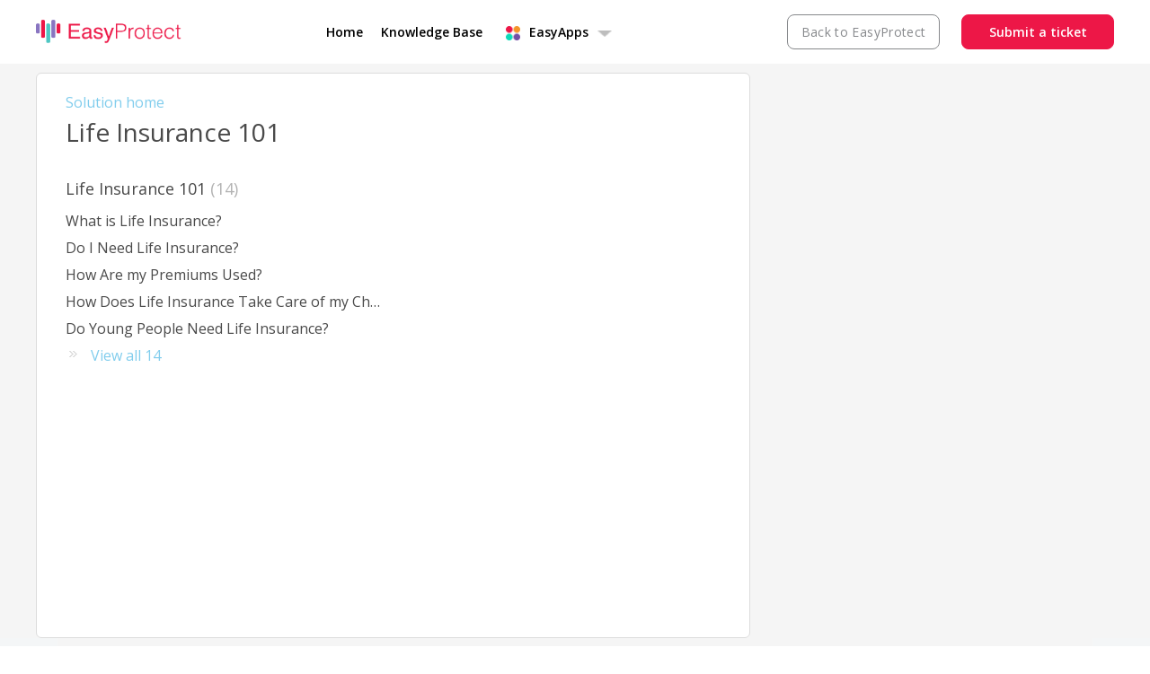

--- FILE ---
content_type: text/html; charset=utf-8
request_url: https://support.easyprotect.co.za/support/solutions/13000005225
body_size: 11290
content:
<!DOCTYPE html>
       
        <!--[if lt IE 7]><html class="no-js ie6 dew-dsm-theme " lang="en" dir="ltr" data-date-format="non_us"><![endif]-->       
        <!--[if IE 7]><html class="no-js ie7 dew-dsm-theme " lang="en" dir="ltr" data-date-format="non_us"><![endif]-->       
        <!--[if IE 8]><html class="no-js ie8 dew-dsm-theme " lang="en" dir="ltr" data-date-format="non_us"><![endif]-->       
        <!--[if IE 9]><html class="no-js ie9 dew-dsm-theme " lang="en" dir="ltr" data-date-format="non_us"><![endif]-->       
        <!--[if IE 10]><html class="no-js ie10 dew-dsm-theme " lang="en" dir="ltr" data-date-format="non_us"><![endif]-->       
        <!--[if (gt IE 10)|!(IE)]><!--><html class="no-js  dew-dsm-theme " lang="en" dir="ltr" data-date-format="non_us"><!--<![endif]-->
	<head>
		
		<!-- Title for the page -->
<title> Life Insurance 101 : EasyProtect </title>

<!-- Meta information -->

      <meta charset="utf-8" />
      <meta http-equiv="X-UA-Compatible" content="IE=edge,chrome=1" />
      <meta name="description" content= "" />
      <meta name="author" content= "" />
       <meta property="og:title" content="Life Insurance 101" />  <meta property="og:url" content="https://support.easyprotect.co.za/support/solutions/13000005225" />  <meta property="og:image" content="/assets/misc/logo.png?702017" />  <meta property="og:site_name" content="EasyProtect" />  <meta property="og:type" content="article" />  <meta name="twitter:title" content="Life Insurance 101" />  <meta name="twitter:url" content="https://support.easyprotect.co.za/support/solutions/13000005225" />  <meta name="twitter:image" content="/assets/misc/logo.png?702017" />  <meta name="twitter:card" content="summary" />  <link rel="canonical" href="https://support.easyprotect.co.za/support/solutions/13000005225" /> 

<!-- Responsive setting -->
<link rel="apple-touch-icon" href="/assets/misc/favicon.ico?702017" />
        <link rel="apple-touch-icon" sizes="72x72" href="/assets/misc/favicon.ico?702017" />
        <link rel="apple-touch-icon" sizes="114x114" href="/assets/misc/favicon.ico?702017" />
        <link rel="apple-touch-icon" sizes="144x144" href="/assets/misc/favicon.ico?702017" />
        <meta name="viewport" content="width=device-width, initial-scale=1.0, maximum-scale=5.0, user-scalable=yes" /> 

<meta name="viewport" content="width=device-width, initial-scale=1.0" />
<link rel="stylesheet" href="https://fonts.googleapis.com/css?family=Open+Sans:400,400italic,600,600italic,700,700italic,300,300italic"  type="text/css" />
<link rel="stylesheet" href="//maxcdn.bootstrapcdn.com/font-awesome/4.7.0/css/font-awesome.min.css" />
<link rel="stylesheet" href="//cdn.jsdelivr.net/jquery.magnific-popup/1.0.0/magnific-popup.css" />

<!-- Questrial fonts -->
<link rel="preconnect" href="https://fonts.googleapis.com">
<link rel="preconnect" href="https://fonts.gstatic.com" crossorigin>
<link href="https://fonts.googleapis.com/css2?family=Questrial&display=swap" rel="stylesheet">

<!-- Google Tag Manager -->
<script>(function(w,d,s,l,i){w[l]=w[l]||[];w[l].push({'gtm.start':
new Date().getTime(),event:'gtm.js'});var f=d.getElementsByTagName(s)[0],
j=d.createElement(s),dl=l!='dataLayer'?'&l='+l:'';j.async=true;j.src=
'https://www.googletagmanager.com/gtm.js?id='+i+dl;f.parentNode.insertBefore(j,f);
})(window,document,'script','dataLayer','GTM-5F4N7C');</script>
<!-- End Google Tag Manager -->


		
		<!-- Adding meta tag for CSRF token -->
		<meta name="csrf-param" content="authenticity_token" />
<meta name="csrf-token" content="OqGG6pyq/NJtqkHqixjWihiadyOGUMyfvdwdN8NAX2lzF2Ao0N4GctqZiOA23DvZha8/uCtYOVg/jiSPl4wWfg==" />
		<!-- End meta tag for CSRF token -->
		
		<!-- Fav icon for portal -->
		<link rel='shortcut icon' href='/assets/misc/favicon.ico?702017' />

		<!-- Base stylesheet -->
 
		<link rel="stylesheet" media="print" href="https://assets2.freshdesk.com/assets/cdn/portal_print-6e04b27f27ab27faab81f917d275d593fa892ce13150854024baaf983b3f4326.css" />
	  		<link rel="stylesheet" media="screen" href="https://assets2.freshdesk.com/assets/cdn/portal_utils-f2a9170fce2711ae2a03e789faa77a7e486ec308a2367d6dead6c9890a756cfa.css" />

		
		<!-- Theme stylesheet -->

		<link href="/support/theme.css?v=4&amp;d=1744726452" media="screen" rel="stylesheet" type="text/css">

		<!-- Google font url if present -->
		<link href='https://fonts.googleapis.com/css?family=Source+Sans+Pro:regular,italic,600,700,700italic' rel='stylesheet' type='text/css' nonce='QtRtsYadxIAbhasFC5VBZw=='>

		<!-- Including default portal based script framework at the top -->
		<script src="https://assets5.freshdesk.com/assets/cdn/portal_head_v2-d07ff5985065d4b2f2826fdbbaef7df41eb75e17b915635bf0413a6bc12fd7b7.js"></script>
		<!-- Including syntexhighlighter for portal -->
		<script src="https://assets10.freshdesk.com/assets/cdn/prism-841b9ba9ca7f9e1bc3cdfdd4583524f65913717a3ab77714a45dd2921531a402.js"></script>

		

		<!-- Access portal settings information via javascript -->
		 <script type="text/javascript">     var portal = {"language":"en","name":"EasyProtect","contact_info":"","current_page_name":"solution_category","current_tab":"solutions","vault_service":{"url":"https://vault-service.freshworks.com/data","max_try":2,"product_name":"fd"},"current_account_id":188219,"preferences":{"bg_color":"#F5F7F9","header_color":"#F5F7F9","help_center_color":"#f9f9f9","footer_color":"#777777","tab_color":"#FFFFFF","tab_hover_color":"#4c4b4b","btn_background":"#ffffff","btn_primary_background":"#6c6a6a","baseFont":"Helvetica Neue","textColor":"#333333","headingsFont":"Source Sans Pro","headingsColor":"#333333","linkColor":"#049cdb","linkColorHover":"#036690","inputFocusRingColor":"#f4af1a","nonResponsive":false},"image_placeholders":{"spacer":"https://assets8.freshdesk.com/assets/misc/spacer.gif","profile_thumb":"https://assets7.freshdesk.com/assets/misc/profile_blank_thumb-4a7b26415585aebbd79863bd5497100b1ea52bab8df8db7a1aecae4da879fd96.jpg","profile_medium":"https://assets8.freshdesk.com/assets/misc/profile_blank_medium-1dfbfbae68bb67de0258044a99f62e94144f1cc34efeea73e3fb85fe51bc1a2c.jpg"},"falcon_portal_theme":false};     var attachment_size = 20;     var blocked_extensions = "";     var allowed_extensions = "";     var store = { 
        ticket: {},
        portalLaunchParty: {} };    store.portalLaunchParty.ticketFragmentsEnabled = false;    store.pod = "us-east-1";    store.region = "US"; </script> 

			<script src="//cdn.freshmarketer.com/12446559/4860289.js" nonce="QtRtsYadxIAbhasFC5VBZw=="></script>

			
	</head>
	<body>
            	
		
		
		 

<!-- Notification Messages -->
 <div class="alert alert-with-close notice hide" id="noticeajax"></div> 
<div class="layout layout--anonymous">
  <div class="layout__header">
    <header class="bt-topbar container" data-topbar>
    <div class="bt-container-inner">
        <div class="bt-topbar__inner">
            <div class="logo-wrapper">
                <a class="bt-topbar__logo" href="/support/home">
                    <img src="https://protect.easyequities.co.za/hubfs/EasyProtect/EsyProtect.png"
                        alt="Logo" />
                </a>
            </div>

            <button type="button" role="button" aria-label="Toggle Navigation"
                class="bt-topbar__burger visible-xs visible-sm" data-toggle-menu>
                <svg width="24px" height="24px" viewBox="0 0 24 24" xmlns="http://www.w3.org/2000/svg">
                    <path
                        d="M21.5 6.5h-19c-.3 0-.7-.4-.7-.7V4.4c0-.4.4-.7.7-.7h19c.3 0 .7.3.7.7v1.4c0 .3-.4.7-.7.7zm0 6.8h-19c-.3 0-.7-.3-.7-.7v-1.3c0-.4.4-.7.7-.7h19c.3 0 .7.3.7.7v1.4c0 .3-.4.6-.7.6zm0 7h-19c-.3 0-.7-.3-.7-.7v-1.4c0-.3.4-.7.7-.7h19c.3 0 .7.4.7.7v1.4c0 .4-.4.7-.7.7z">
                    </path>
                </svg>
            </button>
          
            <div class="bt-topbar__menu visible-md visible-lg" data-menu>
                <div class="bt-topbar__controls" data-topbar-controls>
                    <nav class="topbar-navigation">
                        <ul class="topbar-navigation__list">
                            <li class="topbar-navigation__item">
                                <a class="topbar-navigation__link" href="/support/home">
                                    Home
                                </a>
                            </li>
                          
                            <li class="topbar-navigation__item">
                                <a class="topbar-navigation__link" href="/support/solutions">
                                    Knowledge Base
                                </a>
                            </li>
                          
                            <li class="topbar-navigation__item">
                                <a id="navigation-toggle-button" class="topbar-navigation__link"  aria-haspopup aria-expanded="false" href="#">
                                  	<img src="https://www.easyequities.io/hubfs/freshdesk/header-icon.png" alt="" class="header-menu-img" />
                                    	EasyApps
                                  	<img src="https://www.easyequities.io/hubfs/freshdesk/header-polygon.png" alt="" class="header-menu-img" />
                                </a>
                              
                              <ul role="menu" id="navigation-menu" class="navigation-menu">
                                <li class="navigation-menu-item hs-item-depth-2">
                                  <a class="topbar-navigation__link" href="https://www.easyequities.co.za/" target="_blank">
                                  	<img src="https://www.easyequities.co.za/hubfs/1nvest/EE_icon.png" alt="EasyEquities" />
                                    	EasyEquities
                                  </a>
                                 </li>

                                <li class="navigation-menu-item hs-item-depth-2">
                                  <a class="topbar-navigation__link" href="https://properties.easyequities.co.za/" target="_blank">
                                  	<img src="https://www.easyequities.co.za/hubfs/1nvest/EasyProp-icon.png" alt="EasyProperties" />
                                    	EasyProperties
                                  </a>
                                 </li>
                                
                                
                                <li class="navigation-menu-item hs-item-depth-2">
                                  <a class="topbar-navigation__link" href="https://crypto.easyequities.co.za/" target="_blank">
                                  	<img src="https://www.easyequities.co.za/hubfs/EasyCrypto%20Images%202022/Home%20Page%20Images/EC-Logo.svg" alt="EasyCrypto" />
                                    	EasyCrypto
                                  </a>
                                 </li>
                                
                                <li class="navigation-menu-item hs-item-depth-2">
                                  <a class="topbar-navigation__link" href="https://www.mrphy.co.za/" target="_blank">
                                  	<img src="https://www.easyequities.co.za/hubfs/1nvest/mrphy-icon.png" alt=" EasyAdvisor" />
                                    	 EasyAdvisor
                                  </a>
                                 </li>
                              </ul>
                            </li>
                        </ul>
                    </nav>

                    <div class="topbar__buttons grid-container">
                      <a class="btn-topbar-back" href="https://platform.easyprotect.io/">
                        Back to EasyProtect
                      </a>
                      <a class="btn-submit-a-ticket" href="/support/tickets/new">
                        Submit a ticket
                      </a>
                    </div>
                    <!-- <div class="welcome">Welcome <b></b> </div>  <b><a href="/support/login"><b>Login</b></a></b>-->
                </div>
            </div>
        </div>
    </div>
</header>

 <script type="text/javascript">

  document.addEventListener("DOMContentLoaded", () => {
  console.log("Hello World!");
});
</script>
    <!-- Search and page links for the page -->
    
      
    
  </div>
  
  <div class="layout__content">
    <div class="container">
      <div class="bt-container-inner clearfix">
        
          
          <section class="main content rounded-6 min-height-on-desktop fc-solution-category" id="solutions-category-13000005225">
	<div class="breadcrumb">
		<a href="/support/solutions">Solution home</a>
	</div>
	<h2 class="heading">Life Insurance 101</h2>
	<div class="cs-g-c">
		
			
				<section class="cs-g article-list">
					<div class="list-lead">
						<a href="/support/solutions/folders/13000020470" title="Life Insurance 101"> Life Insurance 101 <span class='item-count'>14</span></a>
					</div>
					<ul>			<li class="article">
				<div class="ellipsis">
					<a href="/support/solutions/articles/13000108100-what-is-life-insurance-">What is Life Insurance?</a>
				</div>
			</li>
			<li class="article">
				<div class="ellipsis">
					<a href="/support/solutions/articles/13000108101-do-i-need-life-insurance-">Do I Need Life Insurance?</a>
				</div>
			</li>
			<li class="article">
				<div class="ellipsis">
					<a href="/support/solutions/articles/13000108102-how-are-my-premiums-used-">How Are my Premiums Used?</a>
				</div>
			</li>
			<li class="article">
				<div class="ellipsis">
					<a href="/support/solutions/articles/13000108103-how-does-life-insurance-take-care-of-my-children-">How Does Life Insurance Take Care of my Children?</a>
				</div>
			</li>
			<li class="article">
				<div class="ellipsis">
					<a href="/support/solutions/articles/13000108104-do-young-people-need-life-insurance-">Do Young People Need Life Insurance?</a>
				</div>
			</li>
</ul><a href="/support/solutions/folders/13000020470" class="see-more">View all 14</a>
				</section>
			
		
	</div>
</section>
          
          
      </div>
    </div>
  </div>
  
  <div class="layout__footer">
    <footer class="footer-container-wrapper footer-custom">
  <div class="footer-container container-fluid">

    <div class="row-fluid-wrapper row-depth-1 row-number-1 ">
      <div class="row-fluid ">
        <div class="span12 widget-span widget-type-global_group " style="" data-widget-type="global_group" data-x="0" data-w="12">
        <!-- start coded_template: id:5180514813 path:generated_global_groups/5180514812.html -->
          <div class="" data-global-widget-path="generated_global_groups/5180514812.html">
            <div class="row-fluid-wrapper row-depth-1 row-number-1 ">
              <div class="row-fluid ">
              <div class="span12 widget-span widget-type-cell footer-upper" style="" data-widget-type="cell" data-x="0" data-w="12">

              <div class="row-fluid-wrapper row-depth-1 row-number-2 ">
              <div class="row-fluid ">
              <div class="span12 widget-span widget-type-rich_text footer-upper-menu" style="" data-widget-type="rich_text" data-x="0" data-w="12">
              <div class="cell-wrapper layout-widget-wrapper">
              <span id="hs_cos_wrapper_module_1496402065915466" class="hs_cos_wrapper hs_cos_wrapper_widget hs_cos_wrapper_type_rich_text" style="" data-hs-cos-general-type="widget" data-hs-cos-type="rich_text"><div class="container">
              <div class="row">
              <div class="col-md-2"><a href="/"><img src="https://breezythemes.s3-us-west-2.amazonaws.com/easyequities/easyequities-logo-png.png" alt="EasyEquities logo" class="footer-logo img-responsive"></a></div>
              <div class="col-md-6">
              <ul id="footer-menu" style="display: none;">
              	<li><a href="https://www.easyequities.co.za/" target="_blank">Invest Now</a></li>
                <li><a href="https://sacoronavirus.co.za" target="_blank">About Us</a></li>
                <li><a href="https://sacoronavirus.co.za" target="_blank">Login</a></li>
                <li><a href="https://sacoronavirus.co.za" target="_blank">FAQ</a></li>
                <li><a href="https://sacoronavirus.co.za" target="_blank">Support</a></li>
                <li><a href="https://sacoronavirus.co.za" target="_blank">Contact Us</a></li>
              </ul>
              </div>
              <div class="col-md-4 col-md-4--custom"><a href="//www.purplegroup.co.za" target="_blank" class="purple-group-link"> <img src="https://www.easyequities.co.za/hubfs/Easy%20Equities%20-%20New%20Website/purple-group-logo@2x.png" alt="EasyEquities is a member of Purple Group Limited" class="purple-group-logo img-responsive"> </a> <a href="https://www.facebook.com/EasyEquities/" target="_blank" class="social-media-link"> <img src="https://www.easyequities.co.za/hubfs/Easy%20Equities%20-%20New%20Website/icons/facebook@2x.png" alt="Follow EasyEquities on Facebook"> </a> <a href="https://twitter.com/easyequities" target="_blank" class="social-media-link"> <img src="https://www.easyequities.co.za/hubfs/Easy%20Equities%20-%20New%20Website/icons/twitter@2x.png" alt="Follow EasyEquities on Twitter"> </a> <a href="https://www.youtube.com/channel/UCz5SZOBJ2amiHNMkj5T1rcQ" target="_blank" class="social-media-link" data-mce-target="_blank"> <img src="https://www.easyequities.co.za/hubfs/Easy%20Equities%20-%20New%20Website/icons/youtube-logotype-1@2x.png" alt="Follow EasyEquities on Youtube"> </a><a href="https://play.google.com/store/apps/details?id=za.co.easyequities.app&amp;hl=en_US" target="_blank" class="social-media-link"><img src="https://www.easyequities.co.za/hubfs/Easy%20Equities%20-%20New%20Website/Google%20Play%20Icon@2x.svg" alt="EasyEquities is a member of Purple Group Limited" class=""></a><a href="https://itunes.apple.com/za/app/easyequities/id1142551754?mt=8" target="_blank" class="social-media-link"><img src="https://www.easyequities.co.za/hubfs/Easy%20Equities%20-%20New%20Website/Apple%20Store%20Icon@2x.svg" alt="EasyEquities is a member of Purple Group Limited" class=""></a></div>
              </div>
              </div></span>
              </div><!--end layout-widget-wrapper -->
              </div><!--end widget-span -->
              </div><!--end row-->
              </div><!--end row-wrapper -->

              <div class="row-fluid-wrapper row-depth-1 row-number-3 ">
              <div class="row-fluid ">
              <div class="span12 widget-span widget-type-rich_text footer-upper-info" style="" data-widget-type="rich_text" data-x="0" data-w="12">
              <div class="cell-wrapper layout-widget-wrapper">
              <span id="hs_cos_wrapper_module_1496402081043468" class="hs_cos_wrapper hs_cos_wrapper_widget hs_cos_wrapper_type_rich_text" style="" data-hs-cos-general-type="widget" data-hs-cos-type="rich_text"><div class="container">
              <div class="row">
              <div class="col-lg-12" id="footer-content-show">
              <p>© Ts&amp;Cs apply. EasyProtect Life is a product underwritten and administered by Sanlam Life Insurance Limited (Sanlam Life) which is a licensed insurer (I079), financial services provider (FSP2759) and registered credit provider, and is offered exclusively on the EasyEquities platform.</p>
              <button class="collapsible" id="footer-collapsible">Read More</button>
              <div class="content">
              <p>EasyEquities is a product of First World Trader (Pty) Ltd t/a EasyEquities which is an authorised financial services provider (FSP22588), licensed over-the-counter derivatives provider (ODP44) and a registered credit provider (NCRCP12294). The offer of EasyProtect Life and/or the content or information displayed on the EasyEquities platform shall not be construed (and is not intended) as financial advice under any circumstances. Should you require financial advice before making any decision or taking any action based on any information displayed on the EasyEquities platform that may affect your financial wellbeing, please consult with your financial adviser.</p>
              </div>
              </div>
              </div>
              </div></span>
              </div><!--end layout-widget-wrapper -->
              </div><!--end widget-span -->
              </div><!--end row-->
              </div><!--end row-wrapper -->

              </div><!--end widget-span -->
              </div><!--end row-->
            </div><!--end row-wrapper -->

          <div class="row-fluid-wrapper row-depth-1 row-number-4 ">
          <div class="row-fluid ">
          <div class="span12 widget-span widget-type-cell footer-lower" style="" data-widget-type="cell" data-x="0" data-w="12">

          <div class="row-fluid-wrapper row-depth-1 row-number-5 ">
          <div class="row-fluid ">
          <div class="span12 widget-span widget-type-rich_text footer-lower-menu" style="" data-widget-type="rich_text" data-x="0" data-w="12">
          <div class="cell-wrapper layout-widget-wrapper">
          <span id="hs_cos_wrapper_module_1496402097644477" class="hs_cos_wrapper hs_cos_wrapper_widget hs_cos_wrapper_type_rich_text" style="" data-hs-cos-general-type="widget" data-hs-cos-type="rich_text"><div class="container">
          <div class="row">
          <div class="col-lg-12">
          <ul id="document-menu">
          <li><a class="primary-colour" target="_blank" href="https://resources.easyequities.co.za/EasyEquities_Terms&amp;Conditions.pdf">TERMS &amp; CONDITIONS</a></li>
          <li><a class="primary-colour" target="_blank" href="https://resources.easyequities.co.za/EasyEquities_TermsOfUse.pdf">TERMS OF USE</a></li>
          <li><a class="primary-colour" target="_blank" href="https://resources.easyequities.co.za/EasyEquities_PrivacyPolicy.pdf">PRIVACY POLICY</a></li>
          <li><a class="primary-colour" target="_blank" href="https://resources.easyequities.co.za/EasyEquities_ComplaintsProcess.pdf">COMPLAINTS PROCESS</a></li>
          <li><a class="primary-colour" target="_blank" href="https://resources.easyequities.co.za/EasyEquities_FAISDisclosure.pdf">FAIS DISCLOSURE</a></li>
          <li><a class="primary-colour" target="_blank" href="https://resources.easyequities.co.za/EasyEquities_AccessToInformationManual.pdf">ACCESS TO INFO MANUAL</a></li>
          <li><a class="primary-colour" target="_blank" href="https://resources.easyequities.co.za/EasyEquities_CostProfile.pdf">COST PROFILE</a></li>
          <li><a class="primary-colour" href="https://www.easyequities.co.za/hubfs/Equity/EasyEquitiesInstruments.xlsx">INSTRUMENT LIST</a></li>
          </ul>
          </div>
          </div>
          </div></span>
          </div><!--end layout-widget-wrapper -->
          </div><!--end widget-span -->
          </div><!--end row-->
          </div><!--end row-wrapper -->

          </div><!--end widget-span -->
          </div><!--end row-->
          </div><!--end row-wrapper -->
          </div><!-- end coded_template: id:5180514813 path:generated_global_groups/5180514812.html -->

        </div><!--end widget-span -->
      </div><!--end row-->
    </div><!--end row-wrapper -->

  </div><!--end footer -->
  <!-- Google Tag Manager (noscript) -->
<noscript><iframe src="https://www.googletagmanager.com/ns.html?id=GTM-5F4N7C"
height="0" width="0" style="display:none;visibility:hidden"></iframe></noscript>
<!-- End Google Tag Manager (noscript) -->
</footer>

<a href="#" class="scroll-to-top fa fa-angle-up" data-scroll-to-top></a>

  </div>
</div>
<script src="//cdn.jsdelivr.net/jquery.magnific-popup/1.0.0/jquery.magnific-popup.min.js"></script>
<script>
  
   jQuery(document).ready(function() {
    var temp = jQuery('#notice').clone().children().remove().end().text().trim();
    if(temp == "Your ticket has been created.")
    {
     jQuery('#notice').append("Please <u>monitor your email inbox</u> for our response.");
 }
});

var BreezyConfig = {
  css: {
    activeClass: 'is-active',
    hiddenClass: 'is-hidden',
    mobileMenuOpen: 'bt-mobile-menu-open'
  }
};

/* Hero Unit */
(function($, window, document) {
  ('use strict');

  function clipper(min, max) {
    return function(o) {
      if (o > max) return max;
      if (o < min) return min;
      return o;
    };
  }

  var opacityClipper = clipper(0, 1);

  var HeroUnit = {
    init: function() {
      this.cacheElements();

      if (this.$heroUnit.length) {
        this.bindEvents();
      }
    },
    cacheElements: function() {
      this.$window = $(window);
      this.$heroUnit = $('[data-hero-unit]');
      this.$heroUnitBg = this.$heroUnit.find('[data-hero-bg]');
      this.$searchBox = this.$heroUnit.find('[data-search-box]');
    },
    bindEvents: function() {
      this.$window.on('scroll', this.handleScroll.bind(this));
    },
    handleScroll: function() {
      var scrolled = this.$window.scrollTop();

      this.$heroUnitBg.css({
        '-moz-transform': 'translate3d(0px,' + scrolled / -3 + 'px' + ', 0px)',
        '-webkit-transform': 'translate3d(0px,' + scrolled / -3 + 'px' + ', 0px)',
        transform: 'translate3d(0px,' + scrolled / -3 + 'px' + ', 0px)'
      });

      this.$searchBox.css({
        opacity: opacityClipper(1 - opacityClipper(scrolled * 0.003))
      });
    }
  };

  window.HeroUnit = HeroUnit;

})(jQuery, window, document);

/* Scroll To Top */
(function($, window, document) {
  ('use strict');

  var BUTTON_ELEMENT = '[data-scroll-to-top]';

  var ScrollToTop = {
    init: function() {
      this.cacheElements();
      this.topbarHeight = parseInt(this.$topbar.height());

      if (this.$button.length) {
        this.bindEvents();
      }
    },
    cacheElements: function() {
      this.$window = $(window);
      this.$topbar = $('[data-topbar]');
      this.$button = $(BUTTON_ELEMENT);
    },
    bindEvents: function() {
      this.$window.on('scroll', this.handleScroll.bind(this));
      $(document).on('click', BUTTON_ELEMENT, this.handleClick);
    },
    handleClick: function() {
      $('html, body').animate({ scrollTop: 0 }, 1000);
      return false;
    },
    handleScroll: function() {
      var scrolled = this.$window.scrollTop();

      if (scrolled > this.topbarHeight) {
        this.$button.addClass(BreezyConfig.css.activeClass);
      } else {
        this.$button.removeClass(BreezyConfig.css.activeClass);
      }
    }
  };

  window.ScrollToTop = ScrollToTop;
})(jQuery, window, document);

/* Menu Toggle */
(function($, window, document) {
  ('use strict');

  var MenuToggle = {
    init: function() {
      this.cacheElements();
      this.bindEvents();
    },
    cacheElements: function() {
      this.$button = $('[data-toggle-menu]');
      this.$menu = $('[data-menu]');
      this.$body = $('body')
    },
    bindEvents: function() {
      $(document).on('click', '[data-toggle-menu]', this.handleClick.bind(this));
    },
    handleClick: function(e) {
      this.$button.toggleClass(BreezyConfig.css.activeClass);
      this.$menu.toggleClass(BreezyConfig.css.activeClass);
      this.$body.toggleClass(BreezyConfig.css.mobileMenuOpen);
    }
  };

  window.MenuToggle = MenuToggle;
})(jQuery, window, document);

/* Formatting Components */
(function($, window, document) {

  $('.image-with-lightbox').magnificPopup({
    type: 'image',
    closeOnContentClick: true,
    closeBtnInside: false,
    fixedContentPos: true,
    mainClass: 'mfp-with-zoom', // class to remove default margin from left and right side
    image: {
      verticalFit: true
    },
    zoom: {
      enabled: true,
      duration: 300 // don't foget to change the duration also in CSS
    }
  });
  
  $('.image-with-video-icon').magnificPopup({
    disableOn: 700,
    type: 'iframe',
    mainClass: 'mfp-fade',
    removalDelay: 160,
    preloader: false,
    fixedContentPos: false
  });
  
  $('.accordion__item-title').on('click', function() {
    var $title = $(this);
    $title.toggleClass('accordion__item-title--active');
    $title
      .parents('.accordion__item')
      .find('.accordion__item-content')
      .slideToggle();
  });
  
  $('.tabs-link').click(function(e) {
    e.preventDefault();
    var $link = $(this);
    var tabIndex = $link.index();
    var $tab = $link.parents('.tabs').find('.tab').eq(tabIndex);
    $link
      .addClass(BreezyConfig.css.activeClass)
      .siblings()
      .removeClass(BreezyConfig.css.activeClass);
    $tab
      .removeClass(BreezyConfig.css.hiddenClass)
      .siblings('.tab')
      .addClass(BreezyConfig.css.hiddenClass);
  });
  
  $('.fa-spin').empty();

})(jQuery, window, document);

(function($, window, document) {
  var Topbar = {
    init: function() {
      this.cacheElements();
      this.fixButtons();
    },
    cacheElements: function() {
      this.$topbar = $('[data-topbar]');
    },
    fixButtons: function() {
      // Display links as buttons
      this.$topbar.find('b > a').addClass('btn btn-topbar');

      // Display dropdown as button
      this.$topbar.find('.language-options .dropdown-toggle').addClass('btn btn-topbar');

      // Cleanup the html
      var $topbarButtons = this.$topbar.find('[data-topbar-controls]');
      var topbarButtonsHTML = $topbarButtons.html();
      $topbarButtons.html(topbarButtonsHTML.replace(' | ', '').replace(' - ', '').replace('&nbsp;', ''));
    }
  };

  window.Topbar = Topbar;
})(jQuery, window, document);

(function($, window, document) {
  var TicketList = {
    init: function() {
      this.fixButtons();
    },
    fixButtons: function() {
      $('#ticket-filter-container').find('.dropdown-toggle').removeClass('help-text').removeClass('list-lead').addClass('btn');
      $('#ticket-export-button').addClass('btn');
    }
  };

  window.TicketList = TicketList;

  $('<div />', {
    class:'sidebar-overlay'
  }).appendTo('body');

  $(document).on('click', '.js-sidenav-category-link', function (e) {
    e.preventDefault();
    var $categoryItem = $(this).parents('.sidenav-category');
    $categoryItem.toggleClass('is-active').siblings().removeClass('is-active');
  });

  $(document).on('click', '.js-sidenav-section-link', function (e) {
    e.preventDefault();
    var $categoryItem = $(this).parents('.sidenav-section');
    $categoryItem.toggleClass('is-active').siblings().removeClass('is-active');
  });

  var $sidebarToggle = $(".js-sidebar-toggle, .sidebar-overlay");

  $sidebarToggle.on("click", function() {
    $("body").toggleClass("sidenav-open");
    $(".sidebar-nav").toggleClass("show");
    $(".sidebar-overlay").toggleClass("active");
  });

  $('#footer-collapsible').on('click', function (e) {
    $('#footer-content-show').toggleClass('active');
  });
})(jQuery, window, document);


window.HeroUnit.init();
window.MenuToggle.init();
window.ScrollToTop.init();
window.Topbar.init();
window.TicketList.init();
  
    
document.addEventListener("DOMContentLoaded", () => {
  const button = document.getElementById("navigation-toggle-button")
  console.log(button)
  button.addEventListener("click", function(event){
    event.preventDefault()
    
    const menu = document.getElementById("navigation-menu")
    if (menu.style.display === "block") {
      menu.style.display = "none";
    } else {
      menu.style.display = "block";
    }
  })
});
</script>




			<script src="https://assets6.freshdesk.com/assets/cdn/portal_bottom-0fe88ce7f44d512c644a48fda3390ae66247caeea647e04d017015099f25db87.js"></script>

		<script src="https://assets6.freshdesk.com/assets/cdn/redactor-642f8cbfacb4c2762350a557838bbfaadec878d0d24e9a0d8dfe90b2533f0e5d.js"></script> 
		<script src="https://assets8.freshdesk.com/assets/cdn/lang/en-4a75f878b88f0e355c2d9c4c8856e16e0e8e74807c9787aaba7ef13f18c8d691.js"></script>
		<!-- for i18n-js translations -->
  		<script src="https://assets10.freshdesk.com/assets/cdn/i18n/portal/en-7dc3290616af9ea64cf8f4a01e81b2013d3f08333acedba4871235237937ee05.js"></script>
		<!-- Including default portal based script at the bottom -->
		<script nonce="QtRtsYadxIAbhasFC5VBZw==">
//<![CDATA[
	
	jQuery(document).ready(function() {
					
		// Setting the locale for moment js
		moment.lang('en');

		var validation_meassages = {"required":"This field is required.","remote":"Please fix this field.","email":"Please enter a valid email address.","url":"Please enter a valid URL.","date":"Please enter a valid date.","dateISO":"Please enter a valid date ( ISO ).","number":"Please enter a valid number.","digits":"Please enter only digits.","creditcard":"Please enter a valid credit card number.","equalTo":"Please enter the same value again.","two_decimal_place_warning":"Value cannot have more than 2 decimal digits","select2_minimum_limit":"Please type %{char_count} or more letters","select2_maximum_limit":"You can only select %{limit} %{container}","maxlength":"Please enter no more than {0} characters.","minlength":"Please enter at least {0} characters.","rangelength":"Please enter a value between {0} and {1} characters long.","range":"Please enter a value between {0} and {1}.","max":"Please enter a value less than or equal to {0}.","min":"Please enter a value greater than or equal to {0}.","select2_maximum_limit_jq":"You can only select {0} {1}","facebook_limit_exceed":"Your Facebook reply was over 8000 characters. You'll have to be more clever.","messenger_limit_exceeded":"Oops! You have exceeded Messenger Platform's character limit. Please modify your response.","not_equal_to":"This element should not be equal to","email_address_invalid":"One or more email addresses are invalid.","twitter_limit_exceed":"Oops! You have exceeded Twitter's character limit. You'll have to modify your response.","password_does_not_match":"The passwords don't match. Please try again.","valid_hours":"Please enter a valid hours.","reply_limit_exceed":"Your reply was over 2000 characters. You'll have to be more clever.","url_format":"Invalid URL format","url_without_slash":"Please enter a valid URL without '/'","link_back_url":"Please enter a valid linkback URL","requester_validation":"Please enter a valid requester details or <a href=\"#\" id=\"add_requester_btn_proxy\">add new requester.</a>","agent_validation":"Please enter valid agent details","email_or_phone":"Please enter a Email or Phone Number","upload_mb_limit":"Upload exceeds the available 15MB limit","invalid_image":"Invalid image format","atleast_one_role":"At least one role is required for the agent","invalid_time":"Invalid time.","remote_fail":"Remote validation failed","trim_spaces":"Auto trim of leading & trailing whitespace","hex_color_invalid":"Please enter a valid hex color value.","name_duplication":"The name already exists.","invalid_value":"Invalid value","invalid_regex":"Invalid Regular Expression","same_folder":"Cannot move to the same folder.","maxlength_255":"Please enter less than 255 characters","decimal_digit_valid":"Value cannot have more than 2 decimal digits","atleast_one_field":"Please fill at least {0} of these fields.","atleast_one_portal":"Select atleast one portal.","custom_header":"Please type custom header in the format -  header : value","same_password":"Should be same as Password","select2_no_match":"No matching %{container} found","integration_no_match":"no matching data...","time":"Please enter a valid time","valid_contact":"Please add a valid contact","field_invalid":"This field is invalid","select_atleast_one":"Select at least one option.","ember_method_name_reserved":"This name is reserved and cannot be used. Please choose a different name."}	

		jQuery.extend(jQuery.validator.messages, validation_meassages );


		jQuery(".call_duration").each(function () {
			var format,time;
			if (jQuery(this).data("time") === undefined) { return; }
			if(jQuery(this).hasClass('freshcaller')){ return; }
			time = jQuery(this).data("time");
			if (time>=3600) {
			 format = "hh:mm:ss";
			} else {
				format = "mm:ss";
			}
			jQuery(this).html(time.toTime(format));
		});
	});

	// Shortcuts variables
	var Shortcuts = {"global":{"help":"?","save":"mod+return","cancel":"esc","search":"/","status_dialog":"mod+alt+return","save_cuctomization":"mod+shift+s"},"app_nav":{"dashboard":"g d","tickets":"g t","social":"g e","solutions":"g s","forums":"g f","customers":"g c","reports":"g r","admin":"g a","ticket_new":"g n","compose_email":"g m"},"pagination":{"previous":"alt+left","next":"alt+right","alt_previous":"j","alt_next":"k"},"ticket_list":{"ticket_show":"return","select":"x","select_all":"shift+x","search_view":"v","show_description":"space","unwatch":"w","delete":"#","pickup":"@","spam":"!","close":"~","silent_close":"alt+shift+`","undo":"z","reply":"r","forward":"f","add_note":"n","scenario":"s"},"ticket_detail":{"toggle_watcher":"w","reply":"r","forward":"f","add_note":"n","close":"~","silent_close":"alt+shift+`","add_time":"m","spam":"!","delete":"#","show_activities_toggle":"}","properties":"p","expand":"]","undo":"z","select_watcher":"shift+w","go_to_next":["j","down"],"go_to_previous":["k","up"],"scenario":"s","pickup":"@","collaboration":"d"},"social_stream":{"search":"s","go_to_next":["j","down"],"go_to_previous":["k","up"],"open_stream":["space","return"],"close":"esc","reply":"r","retweet":"shift+r"},"portal_customizations":{"preview":"mod+shift+p"},"discussions":{"toggle_following":"w","add_follower":"shift+w","reply_topic":"r"}};
	
	// Date formats
	var DATE_FORMATS = {"non_us":{"moment_date_with_week":"ddd, D MMM, YYYY","datepicker":"d M, yy","datepicker_escaped":"d M yy","datepicker_full_date":"D, d M, yy","mediumDate":"d MMM, yyyy"},"us":{"moment_date_with_week":"ddd, MMM D, YYYY","datepicker":"M d, yy","datepicker_escaped":"M d yy","datepicker_full_date":"D, M d, yy","mediumDate":"MMM d, yyyy"}};

	var lang = { 
		loadingText: "Please Wait...",
		viewAllTickets: "View all tickets"
	};


//]]>
</script> 

		

		
		<script type="text/javascript">
     		I18n.defaultLocale = "en";
     		I18n.locale = "en";
		</script>
			
    	


		<!-- Include dynamic input field script for signup and profile pages (Mint theme) -->

	</body>
</html>


--- FILE ---
content_type: image/svg+xml
request_url: https://www.easyequities.co.za/hubfs/Easy%20Equities%20-%20New%20Website/Apple%20Store%20Icon@2x.svg
body_size: 300
content:
<?xml version="1.0" encoding="UTF-8"?>
<svg width="14px" height="17px" viewBox="0 0 14 17" version="1.1" xmlns="http://www.w3.org/2000/svg" xmlns:xlink="http://www.w3.org/1999/xlink">
    <!-- Generator: Sketch 50.2 (55047) - http://www.bohemiancoding.com/sketch -->
    <title>Apple Store Icon</title>
    <desc>Created with Sketch.</desc>
    <defs></defs>
    <g id="Designs" stroke="none" stroke-width="1" fill="none" fill-rule="evenodd">
        <g id="EE-New-to-Investing-Web-01a" transform="translate(-1209.000000, -5288.000000)" fill="#4A4A4A">
            <g id="Marketing-Site-Desktop-Footer-Copy-3" transform="translate(0.000000, 5248.000000)">
                <g id="//-Footer">
                    <g id="Group-4" transform="translate(1209.000000, 11.000000)">
                        <g id="Apple-Store-Icon" transform="translate(0.000000, 29.000000)">
                            <path d="M9.2141972,2.7670214 C9.7307862,2.03334328 10.0794672,1.0154533 9.98435396,0 C9.24021601,0.0354672573 8.33828843,0.580234853 7.80438246,1.31225468 C7.32537618,1.96163038 6.9060397,2.99806621 7.01841205,3.99321383 C7.84907699,4.06908939 8.69702999,3.49904122 9.2141972,2.7670214 M11.6928332,8.97224622 C11.6711065,6.80296997 13.4685843,5.76260996 13.5488424,5.71092149 C12.5389343,4.23855296 10.9656417,4.03685085 10.4050443,4.0135325 C9.06614546,3.87847338 7.79249404,4.79886262 7.11302075,4.79886262 C6.4352265,4.79886262 5.38666698,4.03350532 4.27625168,4.05361197 C2.8168986,4.0752241 1.47128359,4.89899439 0.719846717,6.2011088 C-0.796392181,8.82233294 0.331552281,12.7054917 1.80937478,14.8313429 C2.53149564,15.8719371 3.39257373,17.0406652 4.52313749,16.9989129 C5.61185962,16.9556218 6.02355985,16.2970538 7.33982527,16.2970538 C8.6560571,16.2970538 9.0260836,16.9989129 10.1781726,16.9773677 C11.3497721,16.9556887 12.0919743,15.9168676 12.8091588,14.8730951 C13.6383687,13.6658935 13.979818,12.4971319 14,12.4371466 C13.9739413,12.4253034 11.7154667,11.5633271 11.6928332,8.97224622" id="apple"></path>
                        </g>
                    </g>
                </g>
            </g>
        </g>
    </g>
</svg>

--- FILE ---
content_type: text/plain; charset=utf-8
request_url: https://rs.fullstory.com/rec/page
body_size: -53
content:
{"reason_code":4,"reason":"Org blocks origin domain","cookie_domain":"easyprotect.co.za"}


--- FILE ---
content_type: image/svg+xml
request_url: https://www.easyequities.co.za/hubfs/EasyCrypto%20Images%202022/Home%20Page%20Images/EC-Logo.svg
body_size: 669
content:
<svg width="77" height="77" viewBox="0 0 77 77" fill="none" xmlns="http://www.w3.org/2000/svg">
<path d="M20.9497 16.8318V4.11786C20.9497 1.84363 19.1061 0 16.8318 0H4.11786C1.84363 0 0 1.84363 0 4.11786V16.8318C0 19.1061 1.84363 20.9497 4.11786 20.9497H16.8318C19.1061 20.9497 20.9497 19.1061 20.9497 16.8318Z" fill="#EB1F49"/>
<path d="M20.9497 44.856C20.9497 44.856 20.9163 39.5168 20.8607 35.4523C20.8213 32.5208 21.9677 29.6977 24.0398 27.6237L27.6237 24.0398C29.6977 21.9677 32.5208 20.8213 35.4523 20.8607C39.5234 20.9163 44.856 20.9497 44.856 20.9497C47.1302 20.9497 48.9738 19.1061 48.9738 16.8318V4.11786C48.9738 1.84363 47.1302 0 44.856 0H32.142C29.8704 0.00368173 28.0308 1.84623 28.0308 4.11786C28.0308 4.11786 28.0642 9.45706 28.1198 13.5215C28.1593 16.4563 27.0103 19.2823 24.9341 21.3568L21.3568 24.9341C19.2828 27.0061 16.4597 28.1525 13.5282 28.1131C9.45706 28.0575 4.12453 28.0241 4.12453 28.0241C3.03125 28.0224 1.98214 28.4554 1.20845 29.2279C0.434759 30.0003 0 31.0487 0 32.142V44.856C0 47.1302 1.84363 48.9738 4.11786 48.9738H16.8318C19.1061 48.9738 20.9497 47.1302 20.9497 44.856Z" fill="#EB1F49"/>
<path d="M24.0397 55.65L27.6237 52.0572C29.6971 49.9843 32.5206 48.8377 35.4523 48.8782C39.5234 48.9315 44.856 48.9649 44.856 48.9649C47.1302 48.9649 48.9738 47.1213 48.9738 44.8471C48.9738 44.8471 48.9404 39.5079 48.8871 35.4434C48.8467 32.5161 49.9898 29.6965 52.0572 27.6237L55.6411 24.0397C57.7152 21.9677 60.5383 20.8213 63.4697 20.8607C67.5387 20.9163 72.8734 20.9497 72.8734 20.9497C75.1468 20.9485 76.989 19.1052 76.989 16.8318V4.11786C76.989 1.84796 75.1522 0.00613153 72.8823 0H60.1661C57.8971 0.00735503 56.0616 1.84883 56.0616 4.11786C56.0616 4.11786 56.0927 9.45706 56.1484 13.5215C56.1884 16.4573 55.0375 19.284 52.9582 21.3568L49.3743 24.943C47.3002 27.015 44.4771 28.1614 41.5457 28.122C37.4767 28.0664 32.142 28.033 32.142 28.033C29.8738 28.0367 28.0357 29.8738 28.0308 32.142C28.0308 32.142 28.0642 37.4812 28.1198 41.5457C28.1592 44.4771 27.0128 47.3002 24.9407 49.3743L21.3568 52.9582C19.2843 55.0312 16.4615 56.1778 13.5304 56.1372C9.45928 56.0816 4.12676 56.0505 4.12676 56.0505C3.03348 56.0481 1.98413 56.4806 1.21002 57.2526C0.435915 58.0247 0 59.0728 0 60.1661V72.8823C0.00122818 75.1557 1.8445 76.9979 4.11786 76.9979H16.8318C19.1052 76.9979 20.9485 75.1557 20.9497 72.8823C20.9497 72.8823 20.9163 67.5431 20.8607 63.4786C20.8213 60.5472 21.9677 57.7241 24.0397 55.65Z" fill="#EB1F49"/>
<path d="M72.8824 28.0234H60.1685C57.8942 28.0234 56.0506 29.8671 56.0506 32.1413V44.8553C56.0506 47.1295 57.8942 48.9731 60.1685 48.9731H72.8824C75.1567 48.9731 77.0003 47.1295 77.0003 44.8553V32.1413C77.0003 29.8671 75.1567 28.0234 72.8824 28.0234Z" fill="#F4942B"/>
<path d="M48.9738 60.1655C48.9665 57.8965 47.125 56.061 44.856 56.061H32.142C29.8756 56.0647 28.0382 57.8991 28.0308 60.1655V72.8817C28.0321 75.1551 29.8753 76.9974 32.1487 76.9974H44.8627C47.136 76.9974 48.9793 75.1551 48.9805 72.8817L48.9738 60.1655Z" fill="#51C1AE"/>
<path d="M76.9981 72.8816V60.1654C76.9981 57.8924 75.1554 56.0498 72.8824 56.0498H60.1662C57.8932 56.0498 56.0506 57.8924 56.0506 60.1654V72.8816C56.0506 75.1546 57.8932 76.9973 60.1662 76.9973H72.8824C73.974 76.9973 75.0208 76.5637 75.7926 75.7918C76.5645 75.02 76.9981 73.9732 76.9981 72.8816Z" fill="#573B97"/>
</svg>


--- FILE ---
content_type: image/svg+xml
request_url: https://www.easyequities.co.za/hubfs/Easy%20Equities%20-%20New%20Website/Google%20Play%20Icon@2x.svg
body_size: 343
content:
<?xml version="1.0" encoding="UTF-8"?>
<svg width="16px" height="17px" viewBox="0 0 16 17" version="1.1" xmlns="http://www.w3.org/2000/svg" xmlns:xlink="http://www.w3.org/1999/xlink">
    <!-- Generator: Sketch 50.2 (55047) - http://www.bohemiancoding.com/sketch -->
    <title>Google Play Icon</title>
    <desc>Created with Sketch.</desc>
    <defs></defs>
    <g id="Designs" stroke="none" stroke-width="1" fill="none" fill-rule="evenodd">
        <g id="EE-New-to-Investing-Web-01a" transform="translate(-1241.000000, -5288.000000)" fill="#4A4A4A">
            <g id="Marketing-Site-Desktop-Footer-Copy-3" transform="translate(0.000000, 5248.000000)">
                <g id="//-Footer">
                    <g id="Group-4" transform="translate(1209.000000, 11.000000)">
                        <g id="Google-Play-Icon" transform="translate(32.000000, 29.000000)">
                            <path d="M0.412246389,0.100877374 L8.81143265,8.51250739 L0.452687606,16.9974284 C0.208525215,16.8423134 0.0778779397,16.5055489 0.0756635791,16.0704787 C0.0714679485,15.2368084 0.00492058554,2.00375428 2.56831786e-05,1.01076089 C-0.002421768,0.534427988 0.170298358,0.244069475 0.412246389,0.100877374 Z M11.5811316,5.70103277 L1.36768471,0.112332742 C1.25871486,0.0526011799 1.13471067,0.0161310285 1.0112892,0 L9.15897072,8.15972881 L11.5811316,5.70103277 Z M12.0353086,11.0404032 L9.50872315,8.51005267 L12.0327446,5.94802453 L15.5085914,7.84973252 C16.3649663,8.31799992 15.926989,8.90397706 15.5085914,9.13355199 L12.0353086,11.0404032 Z M1.1450832,17 C1.21617583,16.9732318 1.29053173,16.9389826 1.36768471,16.8966679 L11.5832294,11.2883301 L9.16130163,8.86283125 L1.1450832,17 Z" id="google-play"></path>
                        </g>
                    </g>
                </g>
            </g>
        </g>
    </g>
</svg>